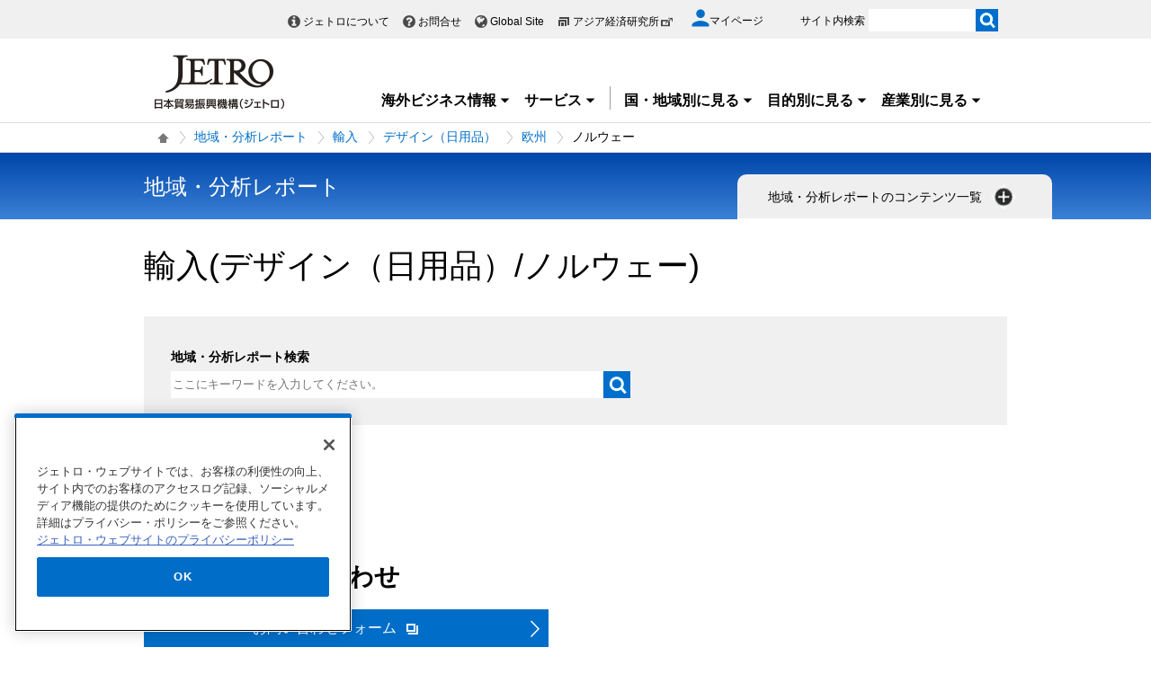

--- FILE ---
content_type: text/html; charset=UTF-8
request_url: https://www.jetro.go.jp/view_interface.php?f=areareports/import/design/europe/no&blockId=39665271&className=XiLocalSlideMenu&shareid=2439&pageid=414161
body_size: 1192
content:
		<div class="pbNested " >
			<div class="pbNested pbNestedWrapper "  id="pbBlock25594612">
								<div class="pbNested pbNestedHorizontalWrapper "  >
					<div class="pbHorizontalNested "  id="pbBlock25594613" style="overflow:hidden;clear:right;">
								<div class="pbNested " >
			<div class="pbNested pbNestedWrapper "  id="pbBlock25594615">
								<div class="pbNested pbNestedHorizontalWrapper "  >
					<div class="block_left width50r pbHorizontalNested "  id="pbBlock26603420" style="overflow:hidden;clear:right;">
								<div class="pbNested " >
			<div class="pbNested pbNestedWrapper "  id="pbBlock26603421">
						<div class="pbBlock pbBlockBase">
    <div class="">
        <div class="elem_heading_lv2 pt10">
            <h2 class="font24">
                特集
            </h2>
        </div>
    </div>
</div>
			</div>
			<div class="pbNested pbNestedWrapper "  id="pbBlock26603422">
						<!-- dynamic_block id="39665267" class="PLUGIN_XiArticleList" pageId="4" ___pageId="414161" ___revision="0" -->
	<div class="elem_icon_text_list pt0 pb0">
		<ul class="var_border_top">
				
									
											</ul>
    </div>

<!-- /dynamic_block -->
			</div>
		</div>

					</div>
					<div class="block_right width50r pbHorizontalNested "  id="pbBlock25594616" style="overflow:hidden;clear:right;">
								<div class="pbNested " >
			<div class="pbNested pbNestedWrapper "  id="pbBlock25594618">
						<div class="pbBlock pbBlockBase">
    <div class="">
        <div class="elem_heading_lv2 pt10">
            <h2 class="font24">
                新着レポート
            </h2>
        </div>
    </div>
</div>
			</div>
			<div class="pbNested pbNestedWrapper "  id="pbBlock25594617">
						<!-- dynamic_block id="39665263" class="PLUGIN_XiRestrictiveArticleList" pageId="4" ___pageId="414161" ___revision="0" -->    <div class="elem_text_list_number2">
            <ol>
                                                                                                                                                                            </ol>
    </div>
    <div class="elem_text_list">
                                    該当するレポートがありません
                        </div><!-- /dynamic_block -->
			</div>
		</div>

					</div>
		</div>

			</div>
		</div>

					</div>
		</div>

			</div>
		</div>


--- FILE ---
content_type: text/html; charset=UTF-8
request_url: https://www.jetro.go.jp/view_interface.php?cmd=getTotal&blockId=40240676&tagId=9999&ut=1769619159
body_size: 649
content:
{"recordCount":0}

--- FILE ---
content_type: text/html; charset=UTF-8
request_url: https://www.jetro.go.jp/view_interface.php?className=XiSearchBeacon&token
body_size: 665
content:
{"token":"52659f1d51459db39b2031bda314bd5e9ea3c7bf03d9aa48a3bbb685889d2732"}